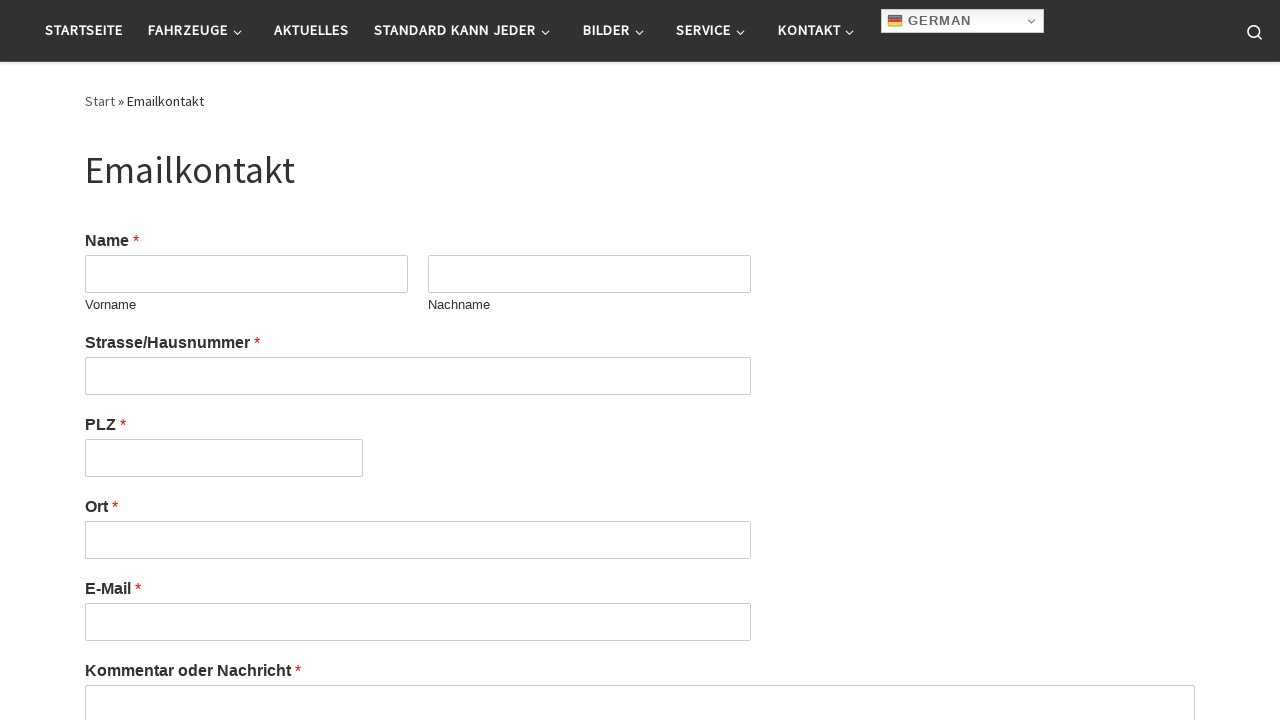

--- FILE ---
content_type: text/html; charset=UTF-8
request_url: http://007-cs.com/emailkontakt/
body_size: 69577
content:
<!DOCTYPE html>
<!--[if IE 7]>
<html class="ie ie7" lang="de">
<![endif]-->
<!--[if IE 8]>
<html class="ie ie8" lang="de">
<![endif]-->
<!--[if !(IE 7) | !(IE 8)  ]><!-->
<html lang="de" class="no-js">
<!--<![endif]-->
  <head>
  <meta charset="UTF-8" />
  <meta http-equiv="X-UA-Compatible" content="IE=EDGE" />
  <meta name="viewport" content="width=device-width, initial-scale=1.0" />
  <link rel="profile"  href="https://gmpg.org/xfn/11" />
  <link rel="pingback" href="http://007-cs.com/xmlrpc.php" />
<script>(function(html){html.className = html.className.replace(/\bno-js\b/,'js')})(document.documentElement);</script>
<title>Emailkontakt</title>
<meta name='robots' content='max-image-preview:large' />
	<style>img:is([sizes="auto" i], [sizes^="auto," i]) { contain-intrinsic-size: 3000px 1500px }</style>
	<link rel='dns-prefetch' href='//stats.wp.com' />
<link rel="alternate" type="application/rss+xml" title=" &raquo; Feed" href="http://007-cs.com/feed/" />
<link rel="alternate" type="application/rss+xml" title=" &raquo; Kommentar-Feed" href="http://007-cs.com/comments/feed/" />
<script>
window._wpemojiSettings = {"baseUrl":"https:\/\/s.w.org\/images\/core\/emoji\/15.0.3\/72x72\/","ext":".png","svgUrl":"https:\/\/s.w.org\/images\/core\/emoji\/15.0.3\/svg\/","svgExt":".svg","source":{"concatemoji":"http:\/\/007-cs.com\/wp-includes\/js\/wp-emoji-release.min.js?ver=6.7.4"}};
/*! This file is auto-generated */
!function(i,n){var o,s,e;function c(e){try{var t={supportTests:e,timestamp:(new Date).valueOf()};sessionStorage.setItem(o,JSON.stringify(t))}catch(e){}}function p(e,t,n){e.clearRect(0,0,e.canvas.width,e.canvas.height),e.fillText(t,0,0);var t=new Uint32Array(e.getImageData(0,0,e.canvas.width,e.canvas.height).data),r=(e.clearRect(0,0,e.canvas.width,e.canvas.height),e.fillText(n,0,0),new Uint32Array(e.getImageData(0,0,e.canvas.width,e.canvas.height).data));return t.every(function(e,t){return e===r[t]})}function u(e,t,n){switch(t){case"flag":return n(e,"\ud83c\udff3\ufe0f\u200d\u26a7\ufe0f","\ud83c\udff3\ufe0f\u200b\u26a7\ufe0f")?!1:!n(e,"\ud83c\uddfa\ud83c\uddf3","\ud83c\uddfa\u200b\ud83c\uddf3")&&!n(e,"\ud83c\udff4\udb40\udc67\udb40\udc62\udb40\udc65\udb40\udc6e\udb40\udc67\udb40\udc7f","\ud83c\udff4\u200b\udb40\udc67\u200b\udb40\udc62\u200b\udb40\udc65\u200b\udb40\udc6e\u200b\udb40\udc67\u200b\udb40\udc7f");case"emoji":return!n(e,"\ud83d\udc26\u200d\u2b1b","\ud83d\udc26\u200b\u2b1b")}return!1}function f(e,t,n){var r="undefined"!=typeof WorkerGlobalScope&&self instanceof WorkerGlobalScope?new OffscreenCanvas(300,150):i.createElement("canvas"),a=r.getContext("2d",{willReadFrequently:!0}),o=(a.textBaseline="top",a.font="600 32px Arial",{});return e.forEach(function(e){o[e]=t(a,e,n)}),o}function t(e){var t=i.createElement("script");t.src=e,t.defer=!0,i.head.appendChild(t)}"undefined"!=typeof Promise&&(o="wpEmojiSettingsSupports",s=["flag","emoji"],n.supports={everything:!0,everythingExceptFlag:!0},e=new Promise(function(e){i.addEventListener("DOMContentLoaded",e,{once:!0})}),new Promise(function(t){var n=function(){try{var e=JSON.parse(sessionStorage.getItem(o));if("object"==typeof e&&"number"==typeof e.timestamp&&(new Date).valueOf()<e.timestamp+604800&&"object"==typeof e.supportTests)return e.supportTests}catch(e){}return null}();if(!n){if("undefined"!=typeof Worker&&"undefined"!=typeof OffscreenCanvas&&"undefined"!=typeof URL&&URL.createObjectURL&&"undefined"!=typeof Blob)try{var e="postMessage("+f.toString()+"("+[JSON.stringify(s),u.toString(),p.toString()].join(",")+"));",r=new Blob([e],{type:"text/javascript"}),a=new Worker(URL.createObjectURL(r),{name:"wpTestEmojiSupports"});return void(a.onmessage=function(e){c(n=e.data),a.terminate(),t(n)})}catch(e){}c(n=f(s,u,p))}t(n)}).then(function(e){for(var t in e)n.supports[t]=e[t],n.supports.everything=n.supports.everything&&n.supports[t],"flag"!==t&&(n.supports.everythingExceptFlag=n.supports.everythingExceptFlag&&n.supports[t]);n.supports.everythingExceptFlag=n.supports.everythingExceptFlag&&!n.supports.flag,n.DOMReady=!1,n.readyCallback=function(){n.DOMReady=!0}}).then(function(){return e}).then(function(){var e;n.supports.everything||(n.readyCallback(),(e=n.source||{}).concatemoji?t(e.concatemoji):e.wpemoji&&e.twemoji&&(t(e.twemoji),t(e.wpemoji)))}))}((window,document),window._wpemojiSettings);
</script>
<style id='wp-emoji-styles-inline-css'>

	img.wp-smiley, img.emoji {
		display: inline !important;
		border: none !important;
		box-shadow: none !important;
		height: 1em !important;
		width: 1em !important;
		margin: 0 0.07em !important;
		vertical-align: -0.1em !important;
		background: none !important;
		padding: 0 !important;
	}
</style>
<link rel='stylesheet' id='wp-block-library-css' href='http://007-cs.com/wp-includes/css/dist/block-library/style.min.css?ver=6.7.4' media='all' />
<link rel='stylesheet' id='mediaelement-css' href='http://007-cs.com/wp-includes/js/mediaelement/mediaelementplayer-legacy.min.css?ver=4.2.17' media='all' />
<link rel='stylesheet' id='wp-mediaelement-css' href='http://007-cs.com/wp-includes/js/mediaelement/wp-mediaelement.min.css?ver=6.7.4' media='all' />
<style id='jetpack-sharing-buttons-style-inline-css'>
.jetpack-sharing-buttons__services-list{display:flex;flex-direction:row;flex-wrap:wrap;gap:0;list-style-type:none;margin:5px;padding:0}.jetpack-sharing-buttons__services-list.has-small-icon-size{font-size:12px}.jetpack-sharing-buttons__services-list.has-normal-icon-size{font-size:16px}.jetpack-sharing-buttons__services-list.has-large-icon-size{font-size:24px}.jetpack-sharing-buttons__services-list.has-huge-icon-size{font-size:36px}@media print{.jetpack-sharing-buttons__services-list{display:none!important}}.editor-styles-wrapper .wp-block-jetpack-sharing-buttons{gap:0;padding-inline-start:0}ul.jetpack-sharing-buttons__services-list.has-background{padding:1.25em 2.375em}
</style>
<style id='classic-theme-styles-inline-css'>
/*! This file is auto-generated */
.wp-block-button__link{color:#fff;background-color:#32373c;border-radius:9999px;box-shadow:none;text-decoration:none;padding:calc(.667em + 2px) calc(1.333em + 2px);font-size:1.125em}.wp-block-file__button{background:#32373c;color:#fff;text-decoration:none}
</style>
<style id='global-styles-inline-css'>
:root{--wp--preset--aspect-ratio--square: 1;--wp--preset--aspect-ratio--4-3: 4/3;--wp--preset--aspect-ratio--3-4: 3/4;--wp--preset--aspect-ratio--3-2: 3/2;--wp--preset--aspect-ratio--2-3: 2/3;--wp--preset--aspect-ratio--16-9: 16/9;--wp--preset--aspect-ratio--9-16: 9/16;--wp--preset--color--black: #000000;--wp--preset--color--cyan-bluish-gray: #abb8c3;--wp--preset--color--white: #ffffff;--wp--preset--color--pale-pink: #f78da7;--wp--preset--color--vivid-red: #cf2e2e;--wp--preset--color--luminous-vivid-orange: #ff6900;--wp--preset--color--luminous-vivid-amber: #fcb900;--wp--preset--color--light-green-cyan: #7bdcb5;--wp--preset--color--vivid-green-cyan: #00d084;--wp--preset--color--pale-cyan-blue: #8ed1fc;--wp--preset--color--vivid-cyan-blue: #0693e3;--wp--preset--color--vivid-purple: #9b51e0;--wp--preset--gradient--vivid-cyan-blue-to-vivid-purple: linear-gradient(135deg,rgba(6,147,227,1) 0%,rgb(155,81,224) 100%);--wp--preset--gradient--light-green-cyan-to-vivid-green-cyan: linear-gradient(135deg,rgb(122,220,180) 0%,rgb(0,208,130) 100%);--wp--preset--gradient--luminous-vivid-amber-to-luminous-vivid-orange: linear-gradient(135deg,rgba(252,185,0,1) 0%,rgba(255,105,0,1) 100%);--wp--preset--gradient--luminous-vivid-orange-to-vivid-red: linear-gradient(135deg,rgba(255,105,0,1) 0%,rgb(207,46,46) 100%);--wp--preset--gradient--very-light-gray-to-cyan-bluish-gray: linear-gradient(135deg,rgb(238,238,238) 0%,rgb(169,184,195) 100%);--wp--preset--gradient--cool-to-warm-spectrum: linear-gradient(135deg,rgb(74,234,220) 0%,rgb(151,120,209) 20%,rgb(207,42,186) 40%,rgb(238,44,130) 60%,rgb(251,105,98) 80%,rgb(254,248,76) 100%);--wp--preset--gradient--blush-light-purple: linear-gradient(135deg,rgb(255,206,236) 0%,rgb(152,150,240) 100%);--wp--preset--gradient--blush-bordeaux: linear-gradient(135deg,rgb(254,205,165) 0%,rgb(254,45,45) 50%,rgb(107,0,62) 100%);--wp--preset--gradient--luminous-dusk: linear-gradient(135deg,rgb(255,203,112) 0%,rgb(199,81,192) 50%,rgb(65,88,208) 100%);--wp--preset--gradient--pale-ocean: linear-gradient(135deg,rgb(255,245,203) 0%,rgb(182,227,212) 50%,rgb(51,167,181) 100%);--wp--preset--gradient--electric-grass: linear-gradient(135deg,rgb(202,248,128) 0%,rgb(113,206,126) 100%);--wp--preset--gradient--midnight: linear-gradient(135deg,rgb(2,3,129) 0%,rgb(40,116,252) 100%);--wp--preset--font-size--small: 13px;--wp--preset--font-size--medium: 20px;--wp--preset--font-size--large: 36px;--wp--preset--font-size--x-large: 42px;--wp--preset--spacing--20: 0.44rem;--wp--preset--spacing--30: 0.67rem;--wp--preset--spacing--40: 1rem;--wp--preset--spacing--50: 1.5rem;--wp--preset--spacing--60: 2.25rem;--wp--preset--spacing--70: 3.38rem;--wp--preset--spacing--80: 5.06rem;--wp--preset--shadow--natural: 6px 6px 9px rgba(0, 0, 0, 0.2);--wp--preset--shadow--deep: 12px 12px 50px rgba(0, 0, 0, 0.4);--wp--preset--shadow--sharp: 6px 6px 0px rgba(0, 0, 0, 0.2);--wp--preset--shadow--outlined: 6px 6px 0px -3px rgba(255, 255, 255, 1), 6px 6px rgba(0, 0, 0, 1);--wp--preset--shadow--crisp: 6px 6px 0px rgba(0, 0, 0, 1);}:where(.is-layout-flex){gap: 0.5em;}:where(.is-layout-grid){gap: 0.5em;}body .is-layout-flex{display: flex;}.is-layout-flex{flex-wrap: wrap;align-items: center;}.is-layout-flex > :is(*, div){margin: 0;}body .is-layout-grid{display: grid;}.is-layout-grid > :is(*, div){margin: 0;}:where(.wp-block-columns.is-layout-flex){gap: 2em;}:where(.wp-block-columns.is-layout-grid){gap: 2em;}:where(.wp-block-post-template.is-layout-flex){gap: 1.25em;}:where(.wp-block-post-template.is-layout-grid){gap: 1.25em;}.has-black-color{color: var(--wp--preset--color--black) !important;}.has-cyan-bluish-gray-color{color: var(--wp--preset--color--cyan-bluish-gray) !important;}.has-white-color{color: var(--wp--preset--color--white) !important;}.has-pale-pink-color{color: var(--wp--preset--color--pale-pink) !important;}.has-vivid-red-color{color: var(--wp--preset--color--vivid-red) !important;}.has-luminous-vivid-orange-color{color: var(--wp--preset--color--luminous-vivid-orange) !important;}.has-luminous-vivid-amber-color{color: var(--wp--preset--color--luminous-vivid-amber) !important;}.has-light-green-cyan-color{color: var(--wp--preset--color--light-green-cyan) !important;}.has-vivid-green-cyan-color{color: var(--wp--preset--color--vivid-green-cyan) !important;}.has-pale-cyan-blue-color{color: var(--wp--preset--color--pale-cyan-blue) !important;}.has-vivid-cyan-blue-color{color: var(--wp--preset--color--vivid-cyan-blue) !important;}.has-vivid-purple-color{color: var(--wp--preset--color--vivid-purple) !important;}.has-black-background-color{background-color: var(--wp--preset--color--black) !important;}.has-cyan-bluish-gray-background-color{background-color: var(--wp--preset--color--cyan-bluish-gray) !important;}.has-white-background-color{background-color: var(--wp--preset--color--white) !important;}.has-pale-pink-background-color{background-color: var(--wp--preset--color--pale-pink) !important;}.has-vivid-red-background-color{background-color: var(--wp--preset--color--vivid-red) !important;}.has-luminous-vivid-orange-background-color{background-color: var(--wp--preset--color--luminous-vivid-orange) !important;}.has-luminous-vivid-amber-background-color{background-color: var(--wp--preset--color--luminous-vivid-amber) !important;}.has-light-green-cyan-background-color{background-color: var(--wp--preset--color--light-green-cyan) !important;}.has-vivid-green-cyan-background-color{background-color: var(--wp--preset--color--vivid-green-cyan) !important;}.has-pale-cyan-blue-background-color{background-color: var(--wp--preset--color--pale-cyan-blue) !important;}.has-vivid-cyan-blue-background-color{background-color: var(--wp--preset--color--vivid-cyan-blue) !important;}.has-vivid-purple-background-color{background-color: var(--wp--preset--color--vivid-purple) !important;}.has-black-border-color{border-color: var(--wp--preset--color--black) !important;}.has-cyan-bluish-gray-border-color{border-color: var(--wp--preset--color--cyan-bluish-gray) !important;}.has-white-border-color{border-color: var(--wp--preset--color--white) !important;}.has-pale-pink-border-color{border-color: var(--wp--preset--color--pale-pink) !important;}.has-vivid-red-border-color{border-color: var(--wp--preset--color--vivid-red) !important;}.has-luminous-vivid-orange-border-color{border-color: var(--wp--preset--color--luminous-vivid-orange) !important;}.has-luminous-vivid-amber-border-color{border-color: var(--wp--preset--color--luminous-vivid-amber) !important;}.has-light-green-cyan-border-color{border-color: var(--wp--preset--color--light-green-cyan) !important;}.has-vivid-green-cyan-border-color{border-color: var(--wp--preset--color--vivid-green-cyan) !important;}.has-pale-cyan-blue-border-color{border-color: var(--wp--preset--color--pale-cyan-blue) !important;}.has-vivid-cyan-blue-border-color{border-color: var(--wp--preset--color--vivid-cyan-blue) !important;}.has-vivid-purple-border-color{border-color: var(--wp--preset--color--vivid-purple) !important;}.has-vivid-cyan-blue-to-vivid-purple-gradient-background{background: var(--wp--preset--gradient--vivid-cyan-blue-to-vivid-purple) !important;}.has-light-green-cyan-to-vivid-green-cyan-gradient-background{background: var(--wp--preset--gradient--light-green-cyan-to-vivid-green-cyan) !important;}.has-luminous-vivid-amber-to-luminous-vivid-orange-gradient-background{background: var(--wp--preset--gradient--luminous-vivid-amber-to-luminous-vivid-orange) !important;}.has-luminous-vivid-orange-to-vivid-red-gradient-background{background: var(--wp--preset--gradient--luminous-vivid-orange-to-vivid-red) !important;}.has-very-light-gray-to-cyan-bluish-gray-gradient-background{background: var(--wp--preset--gradient--very-light-gray-to-cyan-bluish-gray) !important;}.has-cool-to-warm-spectrum-gradient-background{background: var(--wp--preset--gradient--cool-to-warm-spectrum) !important;}.has-blush-light-purple-gradient-background{background: var(--wp--preset--gradient--blush-light-purple) !important;}.has-blush-bordeaux-gradient-background{background: var(--wp--preset--gradient--blush-bordeaux) !important;}.has-luminous-dusk-gradient-background{background: var(--wp--preset--gradient--luminous-dusk) !important;}.has-pale-ocean-gradient-background{background: var(--wp--preset--gradient--pale-ocean) !important;}.has-electric-grass-gradient-background{background: var(--wp--preset--gradient--electric-grass) !important;}.has-midnight-gradient-background{background: var(--wp--preset--gradient--midnight) !important;}.has-small-font-size{font-size: var(--wp--preset--font-size--small) !important;}.has-medium-font-size{font-size: var(--wp--preset--font-size--medium) !important;}.has-large-font-size{font-size: var(--wp--preset--font-size--large) !important;}.has-x-large-font-size{font-size: var(--wp--preset--font-size--x-large) !important;}
:where(.wp-block-post-template.is-layout-flex){gap: 1.25em;}:where(.wp-block-post-template.is-layout-grid){gap: 1.25em;}
:where(.wp-block-columns.is-layout-flex){gap: 2em;}:where(.wp-block-columns.is-layout-grid){gap: 2em;}
:root :where(.wp-block-pullquote){font-size: 1.5em;line-height: 1.6;}
</style>
<link rel='stylesheet' id='prettyphotocss-css' href='http://007-cs.com/wp-content/plugins/awesome-wp-image-gallery/css/prettyPhoto.css?ver=6.7.4' media='all' />
<link rel='stylesheet' id='image-gallery-css' href='http://007-cs.com/wp-content/plugins/awesome-wp-image-gallery/css/image-gallery.css?ver=6.7.4' media='all' />
<link rel='stylesheet' id='widgetopts-styles-css' href='http://007-cs.com/wp-content/plugins/widget-options/assets/css/widget-options.css?ver=4.1.3' media='all' />
<link rel='stylesheet' id='megamenu-css' href='http://007-cs.com/wp-content/uploads/maxmegamenu/style.css?ver=ae14b0' media='all' />
<link rel='stylesheet' id='dashicons-css' href='http://007-cs.com/wp-includes/css/dashicons.min.css?ver=6.7.4' media='all' />
<link rel='stylesheet' id='wpforms-classic-full-css' href='http://007-cs.com/wp-content/plugins/wpforms-lite/assets/css/frontend/classic/wpforms-full.min.css?ver=1.9.8.7' media='all' />
<link rel='stylesheet' id='customizr-main-css' href='http://007-cs.com/wp-content/themes/customizr/assets/front/css/style.min.css?ver=4.4.24' media='all' />
<style id='customizr-main-inline-css'>

#czr-push-footer { display: none; visibility: hidden; }
        .czr-sticky-footer #czr-push-footer.sticky-footer-enabled { display: block; }
        
</style>
<!--n2css--><!--n2js--><script src="http://007-cs.com/wp-includes/js/jquery/jquery.min.js?ver=3.7.1" id="jquery-core-js"></script>
<script src="http://007-cs.com/wp-includes/js/jquery/jquery-migrate.min.js?ver=3.4.1" id="jquery-migrate-js"></script>
<script src="http://007-cs.com/wp-content/plugins/awesome-wp-image-gallery/js/jquery.prettyPhoto.js?ver=6.7.4" id="prettyphotojs-js"></script>
<script src="http://007-cs.com/wp-content/plugins/awesome-wp-image-gallery/js/pretiphoto.js?ver=6.7.4" id="customjs-js"></script>
<script src="http://007-cs.com/wp-content/plugins/strato-assistant/js/cookies.js?ver=6.7.4" id="strato-assistant-wp-cookies-js"></script>
<script src="http://007-cs.com/wp-content/themes/customizr/assets/front/js/libs/modernizr.min.js?ver=4.4.24" id="modernizr-js"></script>
<script src="http://007-cs.com/wp-includes/js/underscore.min.js?ver=1.13.7" id="underscore-js"></script>
<script id="tc-scripts-js-extra">
var CZRParams = {"assetsPath":"http:\/\/007-cs.com\/wp-content\/themes\/customizr\/assets\/front\/","mainScriptUrl":"http:\/\/007-cs.com\/wp-content\/themes\/customizr\/assets\/front\/js\/tc-scripts.min.js?4.4.24","deferFontAwesome":"1","fontAwesomeUrl":"http:\/\/007-cs.com\/wp-content\/themes\/customizr\/assets\/shared\/fonts\/fa\/css\/fontawesome-all.min.css?4.4.24","_disabled":[],"centerSliderImg":"1","isLightBoxEnabled":"1","SmoothScroll":{"Enabled":true,"Options":{"touchpadSupport":false}},"isAnchorScrollEnabled":"","anchorSmoothScrollExclude":{"simple":["[class*=edd]",".carousel-control","[data-toggle=\"modal\"]","[data-toggle=\"dropdown\"]","[data-toggle=\"czr-dropdown\"]","[data-toggle=\"tooltip\"]","[data-toggle=\"popover\"]","[data-toggle=\"collapse\"]","[data-toggle=\"czr-collapse\"]","[data-toggle=\"tab\"]","[data-toggle=\"pill\"]","[data-toggle=\"czr-pill\"]","[class*=upme]","[class*=um-]"],"deep":{"classes":[],"ids":[]}},"timerOnScrollAllBrowsers":"1","centerAllImg":"1","HasComments":"","LoadModernizr":"1","stickyHeader":"","extLinksStyle":"","extLinksTargetExt":"","extLinksSkipSelectors":{"classes":["btn","button"],"ids":[]},"dropcapEnabled":"","dropcapWhere":{"post":"","page":""},"dropcapMinWords":"","dropcapSkipSelectors":{"tags":["IMG","IFRAME","H1","H2","H3","H4","H5","H6","BLOCKQUOTE","UL","OL"],"classes":["btn"],"id":[]},"imgSmartLoadEnabled":"","imgSmartLoadOpts":{"parentSelectors":["[class*=grid-container], .article-container",".__before_main_wrapper",".widget-front",".post-related-articles",".tc-singular-thumbnail-wrapper",".sek-module-inner"],"opts":{"excludeImg":[".tc-holder-img"]}},"imgSmartLoadsForSliders":"1","pluginCompats":[],"isWPMobile":"","menuStickyUserSettings":{"desktop":"stick_up","mobile":"stick_up"},"adminAjaxUrl":"http:\/\/007-cs.com\/wp-admin\/admin-ajax.php","ajaxUrl":"http:\/\/007-cs.com\/?czrajax=1","frontNonce":{"id":"CZRFrontNonce","handle":"786737a25d"},"isDevMode":"","isModernStyle":"1","i18n":{"Permanently dismiss":"Dauerhaft ausblenden"},"frontNotifications":{"welcome":{"enabled":false,"content":"","dismissAction":"dismiss_welcome_note_front"}},"preloadGfonts":"1","googleFonts":"Source+Sans+Pro","version":"4.4.24"};
</script>
<script src="http://007-cs.com/wp-content/themes/customizr/assets/front/js/tc-scripts.min.js?ver=4.4.24" id="tc-scripts-js" defer></script>
<link rel="https://api.w.org/" href="http://007-cs.com/wp-json/" /><link rel="alternate" title="JSON" type="application/json" href="http://007-cs.com/wp-json/wp/v2/pages/90" /><link rel="EditURI" type="application/rsd+xml" title="RSD" href="http://007-cs.com/xmlrpc.php?rsd" />
<meta name="generator" content="WordPress 6.7.4" />
<link rel="canonical" href="http://007-cs.com/emailkontakt/" />
<link rel='shortlink' href='http://007-cs.com/?p=90' />
<link rel="alternate" title="oEmbed (JSON)" type="application/json+oembed" href="http://007-cs.com/wp-json/oembed/1.0/embed?url=http%3A%2F%2F007-cs.com%2Femailkontakt%2F" />
<link rel="alternate" title="oEmbed (XML)" type="text/xml+oembed" href="http://007-cs.com/wp-json/oembed/1.0/embed?url=http%3A%2F%2F007-cs.com%2Femailkontakt%2F&#038;format=xml" />
	<style>img#wpstats{display:none}</style>
		              <link rel="preload" as="font" type="font/woff2" href="http://007-cs.com/wp-content/themes/customizr/assets/shared/fonts/customizr/customizr.woff2?128396981" crossorigin="anonymous"/>
            <style type="text/css">/** Mega Menu CSS: fs **/</style>
</head>

  <body class="page-template-default page page-id-90 wp-embed-responsive czr-link-hover-underline header-skin-dark footer-skin-dark czr-no-sidebar tc-center-images czr-full-layout customizr-4-4-24 czr-sticky-footer">
          <a class="screen-reader-text skip-link" href="#content">Zum Inhalt springen</a>
    
    
    <div id="tc-page-wrap" class="">

      <header class="tpnav-header__header tc-header sl-logo_left sticky-brand-shrink-on sticky-transparent czr-submenu-move" >
        <div class="primary-navbar__wrapper d-none d-lg-block has-horizontal-menu desktop-sticky" >
  <div class="container-fluid">
    <div class="row align-items-center flex-row primary-navbar__row">
      <div class="branding__container col col-auto" >
  <div class="branding align-items-center flex-column ">
    <div class="branding-row d-flex flex-row align-items-center align-self-start">
      <span class="navbar-brand col-auto " >
    <a class="navbar-brand-sitename " href="http://007-cs.com/">
    <span></span>
  </a>
</span>
      </div>
      </div>
</div>
      <div class="primary-nav__container justify-content-lg-around col col-lg-auto flex-lg-column" >
  <div class="primary-nav__wrapper flex-lg-row align-items-center justify-content-end">
              <nav class="primary-nav__nav col" id="primary-nav">
          <div class="nav__menu-wrapper primary-nav__menu-wrapper justify-content-start czr-open-on-hover" >
<ul id="main-menu" class="primary-nav__menu regular-nav nav__menu nav"><li id="menu-item-55" class="menu-item menu-item-type-post_type menu-item-object-page menu-item-home menu-item-55"><a href="http://007-cs.com/" class="nav__link"><span class="nav__title">Startseite</span></a></li>
<li id="menu-item-359" class="menu-item menu-item-type-post_type menu-item-object-page menu-item-has-children czr-dropdown menu-item-359"><a data-toggle="czr-dropdown" aria-haspopup="true" aria-expanded="false" href="http://007-cs.com/fahrzeuge/" class="nav__link"><span class="nav__title">Fahrzeuge</span><span class="caret__dropdown-toggler"><i class="icn-down-small"></i></span></a>
<ul class="dropdown-menu czr-dropdown-menu">
	<li id="menu-item-423" class="menu-item menu-item-type-post_type menu-item-object-page dropdown-item menu-item-423"><a href="http://007-cs.com/aston-martin-db9-coupe-2006/" class="nav__link"><span class="nav__title">Aston Martin DB9 Coupè 2006</span></a></li>
	<li id="menu-item-421" class="menu-item menu-item-type-post_type menu-item-object-page dropdown-item menu-item-421"><a href="http://007-cs.com/aston-martin-db11-coupe/" class="nav__link"><span class="nav__title">Aston Martin DB11 Roadster 660PS – 9,0 &#038; 11,5×21 Schmidt Drago</span></a></li>
	<li id="menu-item-420" class="menu-item menu-item-type-post_type menu-item-object-page dropdown-item menu-item-420"><a href="http://007-cs.com/aston-martin-vantage-coupe/" class="nav__link"><span class="nav__title">Aston Martin new Vantage Coupè 660PS – 9,0 &#038; 11,5×21 Schmidt Drago</span></a></li>
	<li id="menu-item-419" class="menu-item menu-item-type-post_type menu-item-object-page dropdown-item menu-item-419"><a href="http://007-cs.com/aston-martin-vantage-roadster/" class="nav__link"><span class="nav__title">Aston Martin new Vantage Roadster 660PS – 9,0 &#038; 11,5×21 Schmidt Drago</span></a></li>
	<li id="menu-item-417" class="menu-item menu-item-type-post_type menu-item-object-page dropdown-item menu-item-417"><a href="http://007-cs.com/aston-martin-vantage-vh2-roadster-lightgreen/" class="nav__link"><span class="nav__title">Aston Martin Vantage VH2 Roadster lightgreen</span></a></li>
	<li id="menu-item-418" class="menu-item menu-item-type-post_type menu-item-object-page dropdown-item menu-item-418"><a href="http://007-cs.com/aston-martin-vantage-vh2-roadster-blau/" class="nav__link"><span class="nav__title">Aston Martin Vantage VH2 Roadster blau</span></a></li>
	<li id="menu-item-416" class="menu-item menu-item-type-post_type menu-item-object-page dropdown-item menu-item-416"><a href="http://007-cs.com/audi-rs6/" class="nav__link"><span class="nav__title">Audi RS6 C7- 705PS – 11×22 Zoll MB KV11</span></a></li>
	<li id="menu-item-410" class="menu-item menu-item-type-post_type menu-item-object-page dropdown-item menu-item-410"><a href="http://007-cs.com/bmw-m2-competition/" class="nav__link"><span class="nav__title">BMW M2 Competition 540PS – 9,0 &#038; 10,5×20 Schmidt Drago</span></a></li>
	<li id="menu-item-415" class="menu-item menu-item-type-post_type menu-item-object-page dropdown-item menu-item-415"><a href="http://007-cs.com/bmw-m135ix/" class="nav__link"><span class="nav__title">BMW M135iX 350PS – 8,0×19 Serienräder</span></a></li>
	<li id="menu-item-414" class="menu-item menu-item-type-post_type menu-item-object-page dropdown-item menu-item-414"><a href="http://007-cs.com/bmw-x5-40d/" class="nav__link"><span class="nav__title">BMW X5 40D 400PS – 10,5 &#038; 11,5×22 Schmidt Gambit</span></a></li>
	<li id="menu-item-411" class="menu-item menu-item-type-post_type menu-item-object-page dropdown-item menu-item-411"><a href="http://007-cs.com/porsche-992-cabrio/" class="nav__link"><span class="nav__title">Porsche 992 Cabrio</span></a></li>
	<li id="menu-item-412" class="menu-item menu-item-type-post_type menu-item-object-page dropdown-item menu-item-412"><a href="http://007-cs.com/plymouth-prowler/" class="nav__link"><span class="nav__title">Plymouth Prowler schwarz</span></a></li>
	<li id="menu-item-413" class="menu-item menu-item-type-post_type menu-item-object-page dropdown-item menu-item-413"><a href="http://007-cs.com/jeep-grand-cherokee-trackhawk/" class="nav__link"><span class="nav__title">JEEP GRAND CHEROKEE TRACKHAWK</span></a></li>
</ul>
</li>
<li id="menu-item-213" class="menu-item menu-item-type-post_type menu-item-object-page menu-item-213"><a href="http://007-cs.com/aktuelles/" class="nav__link"><span class="nav__title">Aktuelles</span></a></li>
<li id="menu-item-422" class="menu-item menu-item-type-post_type menu-item-object-page menu-item-has-children czr-dropdown menu-item-422"><a data-toggle="czr-dropdown" aria-haspopup="true" aria-expanded="false" href="http://007-cs.com/standard-kann-jeder/" class="nav__link"><span class="nav__title">Standard kann jeder</span><span class="caret__dropdown-toggler"><i class="icn-down-small"></i></span></a>
<ul class="dropdown-menu czr-dropdown-menu">
	<li id="menu-item-74" class="menu-item menu-item-type-post_type menu-item-object-page menu-item-has-children czr-dropdown-submenu dropdown-item menu-item-74"><a data-toggle="czr-dropdown" aria-haspopup="true" aria-expanded="false" href="http://007-cs.com/vantage/" class="nav__link"><span class="nav__title">Vantage Coupé</span><span class="caret__dropdown-toggler"><i class="icn-down-small"></i></span></a>
<ul class="dropdown-menu czr-dropdown-menu">
		<li id="menu-item-102" class="menu-item menu-item-type-post_type menu-item-object-page dropdown-item menu-item-102"><a href="http://007-cs.com/leistungssteigerung/" class="nav__link"><span class="nav__title">Leistungssteigerung</span></a></li>
		<li id="menu-item-104" class="menu-item menu-item-type-post_type menu-item-object-page dropdown-item menu-item-104"><a href="http://007-cs.com/leichtnetallfelgen/" class="nav__link"><span class="nav__title">Leichtmetallfelgen</span></a></li>
		<li id="menu-item-106" class="menu-item menu-item-type-post_type menu-item-object-page dropdown-item menu-item-106"><a href="http://007-cs.com/gewindefedern/" class="nav__link"><span class="nav__title">Gewindefedern</span></a></li>
</ul>
</li>
	<li id="menu-item-234" class="menu-item menu-item-type-post_type menu-item-object-page menu-item-has-children czr-dropdown-submenu dropdown-item menu-item-234"><a data-toggle="czr-dropdown" aria-haspopup="true" aria-expanded="false" href="http://007-cs.com/vantage-roadster-2/" class="nav__link"><span class="nav__title">Vantage Roadster</span><span class="caret__dropdown-toggler"><i class="icn-down-small"></i></span></a>
<ul class="dropdown-menu czr-dropdown-menu">
		<li id="menu-item-246" class="menu-item menu-item-type-post_type menu-item-object-page dropdown-item menu-item-246"><a href="http://007-cs.com/leistungssteigerung-3/" class="nav__link"><span class="nav__title">Leistungssteigerung</span></a></li>
		<li id="menu-item-244" class="menu-item menu-item-type-post_type menu-item-object-page dropdown-item menu-item-244"><a href="http://007-cs.com/leichtmetallfelgen-2/" class="nav__link"><span class="nav__title">Leichtmetallfelgen</span></a></li>
		<li id="menu-item-245" class="menu-item menu-item-type-post_type menu-item-object-page dropdown-item menu-item-245"><a href="http://007-cs.com/gewindefedern-2/" class="nav__link"><span class="nav__title">Gewindefedern</span></a></li>
</ul>
</li>
	<li id="menu-item-75" class="menu-item menu-item-type-post_type menu-item-object-page menu-item-has-children czr-dropdown-submenu dropdown-item menu-item-75"><a data-toggle="czr-dropdown" aria-haspopup="true" aria-expanded="false" href="http://007-cs.com/db11/" class="nav__link"><span class="nav__title">DB11</span><span class="caret__dropdown-toggler"><i class="icn-down-small"></i></span></a>
<ul class="dropdown-menu czr-dropdown-menu">
		<li id="menu-item-103" class="menu-item menu-item-type-post_type menu-item-object-page dropdown-item menu-item-103"><a href="http://007-cs.com/leistungssteigerung-2/" class="nav__link"><span class="nav__title">Leistungssteigerung</span></a></li>
		<li id="menu-item-105" class="menu-item menu-item-type-post_type menu-item-object-page dropdown-item menu-item-105"><a href="http://007-cs.com/leichtmetallfelgen/" class="nav__link"><span class="nav__title">Leichtmetallfelgen</span></a></li>
		<li id="menu-item-107" class="menu-item menu-item-type-post_type menu-item-object-page dropdown-item menu-item-107"><a href="http://007-cs.com/fahrwerksfedern/" class="nav__link"><span class="nav__title">Fahrwerksfedern</span></a></li>
</ul>
</li>
</ul>
</li>
<li id="menu-item-210" class="menu-item menu-item-type-post_type menu-item-object-page menu-item-has-children czr-dropdown menu-item-210"><a data-toggle="czr-dropdown" aria-haspopup="true" aria-expanded="false" href="http://007-cs.com/bilder/" class="nav__link"><span class="nav__title">Bilder</span><span class="caret__dropdown-toggler"><i class="icn-down-small"></i></span></a>
<ul class="dropdown-menu czr-dropdown-menu">
	<li id="menu-item-56" class="menu-item menu-item-type-post_type menu-item-object-page dropdown-item menu-item-56"><a href="http://007-cs.com/rennsaison-2019/" class="nav__link"><span class="nav__title">Rennsaison 2019</span></a></li>
	<li id="menu-item-197" class="menu-item menu-item-type-post_type menu-item-object-page dropdown-item menu-item-197"><a href="http://007-cs.com/dolomiten-2021/" class="nav__link"><span class="nav__title">Dolomiten 2021</span></a></li>
	<li id="menu-item-221" class="menu-item menu-item-type-post_type menu-item-object-page dropdown-item menu-item-221"><a href="http://007-cs.com/db-11/" class="nav__link"><span class="nav__title">DB 11</span></a></li>
	<li id="menu-item-222" class="menu-item menu-item-type-post_type menu-item-object-page dropdown-item menu-item-222"><a href="http://007-cs.com/vantage-coupe/" class="nav__link"><span class="nav__title">Vantage Coupé</span></a></li>
	<li id="menu-item-233" class="menu-item menu-item-type-post_type menu-item-object-page dropdown-item menu-item-233"><a href="http://007-cs.com/vantage-roadster/" class="nav__link"><span class="nav__title">Vantage Roadster</span></a></li>
</ul>
</li>
<li id="menu-item-76" class="menu-item menu-item-type-post_type menu-item-object-page menu-item-has-children czr-dropdown menu-item-76"><a data-toggle="czr-dropdown" aria-haspopup="true" aria-expanded="false" href="http://007-cs.com/service/" class="nav__link"><span class="nav__title">Service</span><span class="caret__dropdown-toggler"><i class="icn-down-small"></i></span></a>
<ul class="dropdown-menu czr-dropdown-menu">
	<li id="menu-item-108" class="menu-item menu-item-type-post_type menu-item-object-page dropdown-item menu-item-108"><a href="http://007-cs.com/download/" class="nav__link"><span class="nav__title">Download</span></a></li>
	<li id="menu-item-109" class="menu-item menu-item-type-post_type menu-item-object-page dropdown-item menu-item-109"><a href="http://007-cs.com/faq/" class="nav__link"><span class="nav__title">FAQ</span></a></li>
</ul>
</li>
<li id="menu-item-77" class="menu-item menu-item-type-post_type menu-item-object-page current-menu-ancestor current-menu-parent current_page_parent current_page_ancestor menu-item-has-children czr-dropdown current-active menu-item-77"><a data-toggle="czr-dropdown" aria-haspopup="true" aria-expanded="false" href="http://007-cs.com/kontakt/" class="nav__link"><span class="nav__title">Kontakt</span><span class="caret__dropdown-toggler"><i class="icn-down-small"></i></span></a>
<ul class="dropdown-menu czr-dropdown-menu">
	<li id="menu-item-110" class="menu-item menu-item-type-post_type menu-item-object-page dropdown-item menu-item-110"><a href="http://007-cs.com/impressum/" class="nav__link"><span class="nav__title">Impressum</span></a></li>
	<li id="menu-item-112" class="menu-item menu-item-type-post_type menu-item-object-page current-menu-item page_item page-item-90 current_page_item dropdown-item current-active menu-item-112"><a href="http://007-cs.com/emailkontakt/" aria-current="page" class="nav__link"><span class="nav__title">Emailkontakt</span></a></li>
</ul>
</li>
<li style="position:relative;" class="menu-item menu-item-gtranslate"><div style="position:absolute;white-space:nowrap;" id="gtranslate_menu_wrapper_63374"></div></li></ul></div>        </nav>
    <div class="primary-nav__utils nav__utils col-auto" >
    <ul class="nav utils flex-row flex-nowrap regular-nav">
      <li class="nav__search " >
  <a href="#" class="search-toggle_btn icn-search czr-overlay-toggle_btn"  aria-expanded="false"><span class="sr-only">Search</span></a>
        <div class="czr-search-expand">
      <div class="czr-search-expand-inner"><div class="search-form__container " >
  <form action="http://007-cs.com/" method="get" class="czr-form search-form">
    <div class="form-group czr-focus">
            <label for="s-696adad8351b9" id="lsearch-696adad8351b9">
        <span class="screen-reader-text">Suche</span>
        <input id="s-696adad8351b9" class="form-control czr-search-field" name="s" type="search" value="" aria-describedby="lsearch-696adad8351b9" placeholder="Suchen …">
      </label>
      <button type="submit" class="button"><i class="icn-search"></i><span class="screen-reader-text">Suchen …</span></button>
    </div>
  </form>
</div></div>
    </div>
    </li>
    </ul>
</div>  </div>
</div>
    </div>
  </div>
</div>    <div class="mobile-navbar__wrapper d-lg-none mobile-sticky" >
    <div class="branding__container justify-content-between align-items-center container-fluid" >
  <div class="branding flex-column">
    <div class="branding-row d-flex align-self-start flex-row align-items-center">
      <span class="navbar-brand col-auto " >
    <a class="navbar-brand-sitename " href="http://007-cs.com/">
    <span></span>
  </a>
</span>
    </div>
      </div>
  <div class="mobile-utils__wrapper nav__utils regular-nav">
    <ul class="nav utils row flex-row flex-nowrap">
      <li class="nav__search " >
  <a href="#" class="search-toggle_btn icn-search czr-dropdown" data-aria-haspopup="true" aria-expanded="false"><span class="sr-only">Search</span></a>
        <div class="czr-search-expand">
      <div class="czr-search-expand-inner"><div class="search-form__container " >
  <form action="http://007-cs.com/" method="get" class="czr-form search-form">
    <div class="form-group czr-focus">
            <label for="s-696adad835e2b" id="lsearch-696adad835e2b">
        <span class="screen-reader-text">Suche</span>
        <input id="s-696adad835e2b" class="form-control czr-search-field" name="s" type="search" value="" aria-describedby="lsearch-696adad835e2b" placeholder="Suchen …">
      </label>
      <button type="submit" class="button"><i class="icn-search"></i><span class="screen-reader-text">Suchen …</span></button>
    </div>
  </form>
</div></div>
    </div>
        <ul class="dropdown-menu czr-dropdown-menu">
      <li class="header-search__container container-fluid">
  <div class="search-form__container " >
  <form action="http://007-cs.com/" method="get" class="czr-form search-form">
    <div class="form-group czr-focus">
            <label for="s-696adad836304" id="lsearch-696adad836304">
        <span class="screen-reader-text">Suche</span>
        <input id="s-696adad836304" class="form-control czr-search-field" name="s" type="search" value="" aria-describedby="lsearch-696adad836304" placeholder="Suchen …">
      </label>
      <button type="submit" class="button"><i class="icn-search"></i><span class="screen-reader-text">Suchen …</span></button>
    </div>
  </form>
</div></li>    </ul>
  </li>
<li class="hamburger-toggler__container " >
  <button class="ham-toggler-menu czr-collapsed" data-toggle="czr-collapse" data-target="#mobile-nav"><span class="ham__toggler-span-wrapper"><span class="line line-1"></span><span class="line line-2"></span><span class="line line-3"></span></span><span class="screen-reader-text">Menü</span></button>
</li>
    </ul>
  </div>
</div>
<div class="mobile-nav__container " >
   <nav class="mobile-nav__nav flex-column czr-collapse" id="mobile-nav">
      <div class="mobile-nav__inner container-fluid">
      <div class="nav__menu-wrapper mobile-nav__menu-wrapper czr-open-on-click" >
<ul id="mobile-nav-menu" class="mobile-nav__menu vertical-nav nav__menu flex-column nav"><li class="menu-item menu-item-type-post_type menu-item-object-page menu-item-home menu-item-55"><a href="http://007-cs.com/" class="nav__link"><span class="nav__title">Startseite</span></a></li>
<li class="menu-item menu-item-type-post_type menu-item-object-page menu-item-has-children czr-dropdown menu-item-359"><span class="display-flex nav__link-wrapper align-items-start"><a href="http://007-cs.com/fahrzeuge/" class="nav__link"><span class="nav__title">Fahrzeuge</span></a><button data-toggle="czr-dropdown" aria-haspopup="true" aria-expanded="false" class="caret__dropdown-toggler czr-btn-link"><i class="icn-down-small"></i></button></span>
<ul class="dropdown-menu czr-dropdown-menu">
	<li class="menu-item menu-item-type-post_type menu-item-object-page dropdown-item menu-item-423"><a href="http://007-cs.com/aston-martin-db9-coupe-2006/" class="nav__link"><span class="nav__title">Aston Martin DB9 Coupè 2006</span></a></li>
	<li class="menu-item menu-item-type-post_type menu-item-object-page dropdown-item menu-item-421"><a href="http://007-cs.com/aston-martin-db11-coupe/" class="nav__link"><span class="nav__title">Aston Martin DB11 Roadster 660PS – 9,0 &#038; 11,5×21 Schmidt Drago</span></a></li>
	<li class="menu-item menu-item-type-post_type menu-item-object-page dropdown-item menu-item-420"><a href="http://007-cs.com/aston-martin-vantage-coupe/" class="nav__link"><span class="nav__title">Aston Martin new Vantage Coupè 660PS – 9,0 &#038; 11,5×21 Schmidt Drago</span></a></li>
	<li class="menu-item menu-item-type-post_type menu-item-object-page dropdown-item menu-item-419"><a href="http://007-cs.com/aston-martin-vantage-roadster/" class="nav__link"><span class="nav__title">Aston Martin new Vantage Roadster 660PS – 9,0 &#038; 11,5×21 Schmidt Drago</span></a></li>
	<li class="menu-item menu-item-type-post_type menu-item-object-page dropdown-item menu-item-417"><a href="http://007-cs.com/aston-martin-vantage-vh2-roadster-lightgreen/" class="nav__link"><span class="nav__title">Aston Martin Vantage VH2 Roadster lightgreen</span></a></li>
	<li class="menu-item menu-item-type-post_type menu-item-object-page dropdown-item menu-item-418"><a href="http://007-cs.com/aston-martin-vantage-vh2-roadster-blau/" class="nav__link"><span class="nav__title">Aston Martin Vantage VH2 Roadster blau</span></a></li>
	<li class="menu-item menu-item-type-post_type menu-item-object-page dropdown-item menu-item-416"><a href="http://007-cs.com/audi-rs6/" class="nav__link"><span class="nav__title">Audi RS6 C7- 705PS – 11×22 Zoll MB KV11</span></a></li>
	<li class="menu-item menu-item-type-post_type menu-item-object-page dropdown-item menu-item-410"><a href="http://007-cs.com/bmw-m2-competition/" class="nav__link"><span class="nav__title">BMW M2 Competition 540PS – 9,0 &#038; 10,5×20 Schmidt Drago</span></a></li>
	<li class="menu-item menu-item-type-post_type menu-item-object-page dropdown-item menu-item-415"><a href="http://007-cs.com/bmw-m135ix/" class="nav__link"><span class="nav__title">BMW M135iX 350PS – 8,0×19 Serienräder</span></a></li>
	<li class="menu-item menu-item-type-post_type menu-item-object-page dropdown-item menu-item-414"><a href="http://007-cs.com/bmw-x5-40d/" class="nav__link"><span class="nav__title">BMW X5 40D 400PS – 10,5 &#038; 11,5×22 Schmidt Gambit</span></a></li>
	<li class="menu-item menu-item-type-post_type menu-item-object-page dropdown-item menu-item-411"><a href="http://007-cs.com/porsche-992-cabrio/" class="nav__link"><span class="nav__title">Porsche 992 Cabrio</span></a></li>
	<li class="menu-item menu-item-type-post_type menu-item-object-page dropdown-item menu-item-412"><a href="http://007-cs.com/plymouth-prowler/" class="nav__link"><span class="nav__title">Plymouth Prowler schwarz</span></a></li>
	<li class="menu-item menu-item-type-post_type menu-item-object-page dropdown-item menu-item-413"><a href="http://007-cs.com/jeep-grand-cherokee-trackhawk/" class="nav__link"><span class="nav__title">JEEP GRAND CHEROKEE TRACKHAWK</span></a></li>
</ul>
</li>
<li class="menu-item menu-item-type-post_type menu-item-object-page menu-item-213"><a href="http://007-cs.com/aktuelles/" class="nav__link"><span class="nav__title">Aktuelles</span></a></li>
<li class="menu-item menu-item-type-post_type menu-item-object-page menu-item-has-children czr-dropdown menu-item-422"><span class="display-flex nav__link-wrapper align-items-start"><a href="http://007-cs.com/standard-kann-jeder/" class="nav__link"><span class="nav__title">Standard kann jeder</span></a><button data-toggle="czr-dropdown" aria-haspopup="true" aria-expanded="false" class="caret__dropdown-toggler czr-btn-link"><i class="icn-down-small"></i></button></span>
<ul class="dropdown-menu czr-dropdown-menu">
	<li class="menu-item menu-item-type-post_type menu-item-object-page menu-item-has-children czr-dropdown-submenu dropdown-item menu-item-74"><span class="display-flex nav__link-wrapper align-items-start"><a href="http://007-cs.com/vantage/" class="nav__link"><span class="nav__title">Vantage Coupé</span></a><button data-toggle="czr-dropdown" aria-haspopup="true" aria-expanded="false" class="caret__dropdown-toggler czr-btn-link"><i class="icn-down-small"></i></button></span>
<ul class="dropdown-menu czr-dropdown-menu">
		<li class="menu-item menu-item-type-post_type menu-item-object-page dropdown-item menu-item-102"><a href="http://007-cs.com/leistungssteigerung/" class="nav__link"><span class="nav__title">Leistungssteigerung</span></a></li>
		<li class="menu-item menu-item-type-post_type menu-item-object-page dropdown-item menu-item-104"><a href="http://007-cs.com/leichtnetallfelgen/" class="nav__link"><span class="nav__title">Leichtmetallfelgen</span></a></li>
		<li class="menu-item menu-item-type-post_type menu-item-object-page dropdown-item menu-item-106"><a href="http://007-cs.com/gewindefedern/" class="nav__link"><span class="nav__title">Gewindefedern</span></a></li>
</ul>
</li>
	<li class="menu-item menu-item-type-post_type menu-item-object-page menu-item-has-children czr-dropdown-submenu dropdown-item menu-item-234"><span class="display-flex nav__link-wrapper align-items-start"><a href="http://007-cs.com/vantage-roadster-2/" class="nav__link"><span class="nav__title">Vantage Roadster</span></a><button data-toggle="czr-dropdown" aria-haspopup="true" aria-expanded="false" class="caret__dropdown-toggler czr-btn-link"><i class="icn-down-small"></i></button></span>
<ul class="dropdown-menu czr-dropdown-menu">
		<li class="menu-item menu-item-type-post_type menu-item-object-page dropdown-item menu-item-246"><a href="http://007-cs.com/leistungssteigerung-3/" class="nav__link"><span class="nav__title">Leistungssteigerung</span></a></li>
		<li class="menu-item menu-item-type-post_type menu-item-object-page dropdown-item menu-item-244"><a href="http://007-cs.com/leichtmetallfelgen-2/" class="nav__link"><span class="nav__title">Leichtmetallfelgen</span></a></li>
		<li class="menu-item menu-item-type-post_type menu-item-object-page dropdown-item menu-item-245"><a href="http://007-cs.com/gewindefedern-2/" class="nav__link"><span class="nav__title">Gewindefedern</span></a></li>
</ul>
</li>
	<li class="menu-item menu-item-type-post_type menu-item-object-page menu-item-has-children czr-dropdown-submenu dropdown-item menu-item-75"><span class="display-flex nav__link-wrapper align-items-start"><a href="http://007-cs.com/db11/" class="nav__link"><span class="nav__title">DB11</span></a><button data-toggle="czr-dropdown" aria-haspopup="true" aria-expanded="false" class="caret__dropdown-toggler czr-btn-link"><i class="icn-down-small"></i></button></span>
<ul class="dropdown-menu czr-dropdown-menu">
		<li class="menu-item menu-item-type-post_type menu-item-object-page dropdown-item menu-item-103"><a href="http://007-cs.com/leistungssteigerung-2/" class="nav__link"><span class="nav__title">Leistungssteigerung</span></a></li>
		<li class="menu-item menu-item-type-post_type menu-item-object-page dropdown-item menu-item-105"><a href="http://007-cs.com/leichtmetallfelgen/" class="nav__link"><span class="nav__title">Leichtmetallfelgen</span></a></li>
		<li class="menu-item menu-item-type-post_type menu-item-object-page dropdown-item menu-item-107"><a href="http://007-cs.com/fahrwerksfedern/" class="nav__link"><span class="nav__title">Fahrwerksfedern</span></a></li>
</ul>
</li>
</ul>
</li>
<li class="menu-item menu-item-type-post_type menu-item-object-page menu-item-has-children czr-dropdown menu-item-210"><span class="display-flex nav__link-wrapper align-items-start"><a href="http://007-cs.com/bilder/" class="nav__link"><span class="nav__title">Bilder</span></a><button data-toggle="czr-dropdown" aria-haspopup="true" aria-expanded="false" class="caret__dropdown-toggler czr-btn-link"><i class="icn-down-small"></i></button></span>
<ul class="dropdown-menu czr-dropdown-menu">
	<li class="menu-item menu-item-type-post_type menu-item-object-page dropdown-item menu-item-56"><a href="http://007-cs.com/rennsaison-2019/" class="nav__link"><span class="nav__title">Rennsaison 2019</span></a></li>
	<li class="menu-item menu-item-type-post_type menu-item-object-page dropdown-item menu-item-197"><a href="http://007-cs.com/dolomiten-2021/" class="nav__link"><span class="nav__title">Dolomiten 2021</span></a></li>
	<li class="menu-item menu-item-type-post_type menu-item-object-page dropdown-item menu-item-221"><a href="http://007-cs.com/db-11/" class="nav__link"><span class="nav__title">DB 11</span></a></li>
	<li class="menu-item menu-item-type-post_type menu-item-object-page dropdown-item menu-item-222"><a href="http://007-cs.com/vantage-coupe/" class="nav__link"><span class="nav__title">Vantage Coupé</span></a></li>
	<li class="menu-item menu-item-type-post_type menu-item-object-page dropdown-item menu-item-233"><a href="http://007-cs.com/vantage-roadster/" class="nav__link"><span class="nav__title">Vantage Roadster</span></a></li>
</ul>
</li>
<li class="menu-item menu-item-type-post_type menu-item-object-page menu-item-has-children czr-dropdown menu-item-76"><span class="display-flex nav__link-wrapper align-items-start"><a href="http://007-cs.com/service/" class="nav__link"><span class="nav__title">Service</span></a><button data-toggle="czr-dropdown" aria-haspopup="true" aria-expanded="false" class="caret__dropdown-toggler czr-btn-link"><i class="icn-down-small"></i></button></span>
<ul class="dropdown-menu czr-dropdown-menu">
	<li class="menu-item menu-item-type-post_type menu-item-object-page dropdown-item menu-item-108"><a href="http://007-cs.com/download/" class="nav__link"><span class="nav__title">Download</span></a></li>
	<li class="menu-item menu-item-type-post_type menu-item-object-page dropdown-item menu-item-109"><a href="http://007-cs.com/faq/" class="nav__link"><span class="nav__title">FAQ</span></a></li>
</ul>
</li>
<li class="menu-item menu-item-type-post_type menu-item-object-page current-menu-ancestor current-menu-parent current_page_parent current_page_ancestor menu-item-has-children czr-dropdown current-active menu-item-77"><span class="display-flex nav__link-wrapper align-items-start"><a href="http://007-cs.com/kontakt/" class="nav__link"><span class="nav__title">Kontakt</span></a><button data-toggle="czr-dropdown" aria-haspopup="true" aria-expanded="false" class="caret__dropdown-toggler czr-btn-link"><i class="icn-down-small"></i></button></span>
<ul class="dropdown-menu czr-dropdown-menu">
	<li class="menu-item menu-item-type-post_type menu-item-object-page dropdown-item menu-item-110"><a href="http://007-cs.com/impressum/" class="nav__link"><span class="nav__title">Impressum</span></a></li>
	<li class="menu-item menu-item-type-post_type menu-item-object-page current-menu-item page_item page-item-90 current_page_item dropdown-item current-active menu-item-112"><a href="http://007-cs.com/emailkontakt/" aria-current="page" class="nav__link"><span class="nav__title">Emailkontakt</span></a></li>
</ul>
</li>
<li style="position:relative;" class="menu-item menu-item-gtranslate"><div style="position:absolute;white-space:nowrap;" id="gtranslate_menu_wrapper_65501"></div></li></ul></div>      </div>
  </nav>
</div></div></header>


  
    <div id="main-wrapper" class="section">

                      

          <div class="czr-hot-crumble container page-breadcrumbs" role="navigation" >
  <div class="row">
        <nav class="breadcrumbs col-12"><span class="trail-begin"><a href="http://007-cs.com" title="" rel="home" class="trail-begin">Start</a></span> <span class="sep">&raquo;</span> <span class="trail-end">Emailkontakt</span></nav>  </div>
</div>
          <div class="container" role="main">

            
            <div class="flex-row row column-content-wrapper">

                
                <div id="content" class="col-12 article-container">

                  <article id="page-90" class="post-90 page type-page status-publish czr-hentry" >
    <header class="entry-header " >
  <div class="entry-header-inner">
        <h1 class="entry-title">Emailkontakt</h1>
      </div>
</header>  <div class="post-entry tc-content-inner">
    <section class="post-content entry-content " >
      <div class="czr-wp-the-content">
        <div class="wpforms-container wpforms-container-full wpforms-block wpforms-block-21dc0a9c-6b35-403c-90b5-66dd71a9f776" id="wpforms-163"><form id="wpforms-form-163" class="wpforms-validate wpforms-form" data-formid="163" method="post" enctype="multipart/form-data" action="/emailkontakt/" data-token="bff025ccfa520ea0eef262f7850538ba" data-token-time="1768610520"><noscript class="wpforms-error-noscript">Bitte aktiviere JavaScript in deinem Browser, um dieses Formular fertigzustellen.</noscript><div class="wpforms-field-container"><div id="wpforms-163-field_0-container" class="wpforms-field wpforms-field-name" data-field-id="0"><label class="wpforms-field-label">Name <span class="wpforms-required-label">*</span></label><div class="wpforms-field-row wpforms-field-medium"><div class="wpforms-field-row-block wpforms-first wpforms-one-half"><input type="text" id="wpforms-163-field_0" class="wpforms-field-name-first wpforms-field-required" name="wpforms[fields][0][first]" required><label for="wpforms-163-field_0" class="wpforms-field-sublabel after">Vorname</label></div><div class="wpforms-field-row-block wpforms-one-half"><input type="text" id="wpforms-163-field_0-last" class="wpforms-field-name-last wpforms-field-required" name="wpforms[fields][0][last]" required><label for="wpforms-163-field_0-last" class="wpforms-field-sublabel after">Nachname</label></div></div></div><div id="wpforms-163-field_4-container" class="wpforms-field wpforms-field-text" data-field-id="4"><label class="wpforms-field-label" for="wpforms-163-field_4">Strasse/Hausnummer <span class="wpforms-required-label">*</span></label><input type="text" id="wpforms-163-field_4" class="wpforms-field-medium wpforms-field-required" name="wpforms[fields][4]" required></div><div id="wpforms-163-field_6-container" class="wpforms-field wpforms-field-number" data-field-id="6"><label class="wpforms-field-label" for="wpforms-163-field_6">PLZ <span class="wpforms-required-label">*</span></label><input type="number" id="wpforms-163-field_6" class="wpforms-field-small wpforms-field-required" name="wpforms[fields][6]" step="any" required></div><div id="wpforms-163-field_5-container" class="wpforms-field wpforms-field-text" data-field-id="5"><label class="wpforms-field-label" for="wpforms-163-field_5">Ort <span class="wpforms-required-label">*</span></label><input type="text" id="wpforms-163-field_5" class="wpforms-field-medium wpforms-field-required" name="wpforms[fields][5]" required></div><div id="wpforms-163-field_1-container" class="wpforms-field wpforms-field-email" data-field-id="1"><label class="wpforms-field-label" for="wpforms-163-field_1">E-Mail <span class="wpforms-required-label">*</span></label><input type="email" id="wpforms-163-field_1" class="wpforms-field-medium wpforms-field-required" name="wpforms[fields][1]" spellcheck="false" required></div><div id="wpforms-163-field_2-container" class="wpforms-field wpforms-field-textarea" data-field-id="2"><label class="wpforms-field-label" for="wpforms-163-field_2">Kommentar oder Nachricht <span class="wpforms-required-label">*</span></label><textarea id="wpforms-163-field_2" class="wpforms-field-medium wpforms-field-required" name="wpforms[fields][2]" required></textarea></div></div><!-- .wpforms-field-container --><div class="wpforms-submit-container" ><input type="hidden" name="wpforms[id]" value="163"><input type="hidden" name="page_title" value="Emailkontakt"><input type="hidden" name="page_url" value="http://007-cs.com/emailkontakt/"><input type="hidden" name="url_referer" value=""><input type="hidden" name="page_id" value="90"><input type="hidden" name="wpforms[post_id]" value="90"><button type="submit" name="wpforms[submit]" id="wpforms-submit-163" class="wpforms-submit" data-alt-text="Senden..." data-submit-text="Absenden" aria-live="assertive" value="wpforms-submit">Absenden</button></div></form></div>  <!-- .wpforms-container -->


<h2 class="wp-block-heading"><strong>Oder per</strong></h2>



<div class="wp-block-jetpack-send-a-message">
<div class="wp-block-jetpack-whatsapp-button is-color-dark"><a class="whatsapp-block__button" href="https://api.whatsapp.com/send?phone=4915563127260" style="background-color:#25D366;color:#fff" target="_self" rel="noopener noreferrer"> WhatsApp</a></div>
</div>



<p></p>
      </div>
      <footer class="post-footer clearfix">
                      </footer>
    </section><!-- .entry-content -->
  </div><!-- .post-entry -->
  </article>                </div>

                
            </div><!-- .column-content-wrapper -->

            

          </div><!-- .container -->

          <div id="czr-push-footer" ></div>
    </div><!-- #main-wrapper -->

    
    
<footer id="footer" class="footer__wrapper" >
  <div id="colophon" class="colophon " >
  <div class="container-fluid">
    <div class="colophon__row row flex-row justify-content-between">
      <div class="col-12 col-sm-auto">
        <div id="footer__credits" class="footer__credits" >
  <p class="czr-copyright">
    <span class="czr-copyright-text">&copy;&nbsp;2026&nbsp;</span><a class="czr-copyright-link" href="http://007-cs.com" title=""></a><span class="czr-rights-text">&nbsp;&ndash;&nbsp;Alle Rechte vorbehalten</span>
  </p>
  <p class="czr-credits">
    <span class="czr-designer">
      <span class="czr-wp-powered"><span class="czr-wp-powered-text">Präsentiert von&nbsp;</span><a class="czr-wp-powered-link" title="Präsentiert von WordPress" href="https://de.wordpress.org/" target="_blank" rel="noopener noreferrer">WP</a></span><span class="czr-designer-text">&nbsp;&ndash;&nbsp;Entworfen mit dem <a class="czr-designer-link" href="https://presscustomizr.com/customizr" title="Customizr-Theme">Customizr-Theme</a></span>
    </span>
  </p>
</div>
      </div>
            <div class="col-12 col-sm-auto">
        <div class="social-links">
          <ul class="socials " >
  <li ><a rel="nofollow noopener noreferrer" class="social-icon icon-feed"  title="RSS-Feed abonnieren" aria-label="RSS-Feed abonnieren" href="http://007-cs.com/feed/rss/"  target="_blank" ><i class="fas fa-rss"></i></a></li></ul>
        </div>
      </div>
          </div>
  </div>
</div>
</footer>
    </div><!-- end #tc-page-wrap -->

    <button class="btn czr-btt czr-btta right" ><i class="icn-up-small"></i></button>
<style id='jetpack-block-send-a-message-inline-css'>
div.wp-block-jetpack-whatsapp-button{display:flex;margin-inline-end:5px}div.wp-block-jetpack-whatsapp-button a.whatsapp-block__button{background:#25d366;background-image:url("data:image/svg+xml;charset=utf-8,%3Csvg xmlns='http://www.w3.org/2000/svg' viewBox='0 0 26 26'%3E%3Cpath fill='%23fff' d='M24 11.69c0 6.458-5.274 11.692-11.782 11.692-2.066 0-4.007-.528-5.695-1.455L0 24l2.127-6.273a11.57 11.57 0 0 1-1.691-6.036C.436 5.234 5.711 0 12.218 0 18.726 0 24 5.234 24 11.69M12.218 1.863c-5.462 0-9.905 4.41-9.905 9.829 0 2.15.7 4.142 1.886 5.763l-1.237 3.65 3.807-1.21a9.9 9.9 0 0 0 5.45 1.626c5.461 0 9.905-4.409 9.905-9.829s-4.444-9.83-9.906-9.83m5.95 12.521c-.073-.119-.265-.19-.554-.334-.289-.143-1.71-.837-1.973-.932-.265-.095-.458-.143-.65.143-.193.287-.746.932-.915 1.123-.169.192-.337.216-.626.073-.288-.143-1.219-.446-2.322-1.422-.858-.76-1.438-1.697-1.607-1.985-.168-.286-.017-.441.127-.584.13-.128.29-.335.433-.502.145-.167.193-.286.289-.478.097-.191.048-.358-.024-.502-.072-.143-.65-1.553-.89-2.127-.241-.574-.482-.478-.65-.478s-.361-.024-.554-.024-.506.072-.77.358c-.265.287-1.01.98-1.01 2.39s1.034 2.773 1.178 2.964c.145.19 1.998 3.179 4.934 4.326s2.936.764 3.466.716c.529-.047 1.708-.693 1.95-1.362.24-.67.24-1.243.168-1.363'/%3E%3C/svg%3E");background-position:16px;background-repeat:no-repeat;background-size:32px 32px;border:none;border-radius:8px;box-sizing:border-box;color:#fff;display:block;font-family:Helvetica Neue,Helvetica,Arial,sans-serif;font-size:20px;font-weight:500;line-height:36px;min-height:50px;padding:8px 16px 8px 56px;text-decoration:none;white-space:nowrap}div.wp-block-jetpack-whatsapp-button.is-color-light a.whatsapp-block__button{background-image:url("data:image/svg+xml;charset=utf-8,%3Csvg xmlns='http://www.w3.org/2000/svg' viewBox='0 0 26 26'%3E%3Cpath fill='%2523465b64' d='M24 11.69c0 6.458-5.274 11.692-11.782 11.692-2.066 0-4.007-.528-5.695-1.455L0 24l2.127-6.273a11.57 11.57 0 0 1-1.691-6.036C.436 5.234 5.711 0 12.218 0 18.726 0 24 5.234 24 11.69M12.218 1.863c-5.462 0-9.905 4.41-9.905 9.829 0 2.15.7 4.142 1.886 5.763l-1.237 3.65 3.807-1.21a9.9 9.9 0 0 0 5.45 1.626c5.461 0 9.905-4.409 9.905-9.829s-4.444-9.83-9.906-9.83m5.95 12.521c-.073-.119-.265-.19-.554-.334-.289-.143-1.71-.837-1.973-.932-.265-.095-.458-.143-.65.143-.193.287-.746.932-.915 1.123-.169.192-.337.216-.626.073-.288-.143-1.219-.446-2.322-1.422-.858-.76-1.438-1.697-1.607-1.985-.168-.286-.017-.441.127-.584.13-.128.29-.335.433-.502.145-.167.193-.286.289-.478.097-.191.048-.358-.024-.502-.072-.143-.65-1.553-.89-2.127-.241-.574-.482-.478-.65-.478s-.361-.024-.554-.024-.506.072-.77.358c-.265.287-1.01.98-1.01 2.39s1.034 2.773 1.178 2.964c.145.19 1.998 3.179 4.934 4.326s2.936.764 3.466.716c.529-.047 1.708-.693 1.95-1.362.24-.67.24-1.243.168-1.363'/%3E%3C/svg%3E");color:#465b64}div.wp-block-jetpack-whatsapp-button.alignleft{float:none;justify-content:flex-start}div.wp-block-jetpack-whatsapp-button.aligncenter{justify-content:center}div.wp-block-jetpack-whatsapp-button.alignright{float:none;justify-content:flex-end}div.wp-block-jetpack-whatsapp-button.has-no-text a.whatsapp-block__button{padding-inline-start:48px}div.wp-block-jetpack-whatsapp-button:hover{opacity:.9}div.wp-block-jetpack-send-a-message>div.wp-block-jetpack-whatsapp-button>a.whatsapp-block__button:focus{background-image:url("data:image/svg+xml;charset=utf-8,%3Csvg xmlns='http://www.w3.org/2000/svg' viewBox='0 0 26 26'%3E%3Cpath fill='%23fff' d='M24 11.69c0 6.458-5.274 11.692-11.782 11.692-2.066 0-4.007-.528-5.695-1.455L0 24l2.127-6.273a11.57 11.57 0 0 1-1.691-6.036C.436 5.234 5.711 0 12.218 0 18.726 0 24 5.234 24 11.69M12.218 1.863c-5.462 0-9.905 4.41-9.905 9.829 0 2.15.7 4.142 1.886 5.763l-1.237 3.65 3.807-1.21a9.9 9.9 0 0 0 5.45 1.626c5.461 0 9.905-4.409 9.905-9.829s-4.444-9.83-9.906-9.83m5.95 12.521c-.073-.119-.265-.19-.554-.334-.289-.143-1.71-.837-1.973-.932-.265-.095-.458-.143-.65.143-.193.287-.746.932-.915 1.123-.169.192-.337.216-.626.073-.288-.143-1.219-.446-2.322-1.422-.858-.76-1.438-1.697-1.607-1.985-.168-.286-.017-.441.127-.584.13-.128.29-.335.433-.502.145-.167.193-.286.289-.478.097-.191.048-.358-.024-.502-.072-.143-.65-1.553-.89-2.127-.241-.574-.482-.478-.65-.478s-.361-.024-.554-.024-.506.072-.77.358c-.265.287-1.01.98-1.01 2.39s1.034 2.773 1.178 2.964c.145.19 1.998 3.179 4.934 4.326s2.936.764 3.466.716c.529-.047 1.708-.693 1.95-1.362.24-.67.24-1.243.168-1.363'/%3E%3C/svg%3E");background-position:16px;background-repeat:no-repeat;background-size:32px 32px}
</style>
<script src="http://007-cs.com/wp-includes/js/comment-reply.min.js?ver=6.7.4" id="comment-reply-js" async data-wp-strategy="async"></script>
<script src="http://007-cs.com/wp-includes/js/jquery/ui/core.min.js?ver=1.13.3" id="jquery-ui-core-js"></script>
<script id="jetpack-stats-js-before">
_stq = window._stq || [];
_stq.push([ "view", {"v":"ext","blog":"240610318","post":"90","tz":"0","srv":"007-cs.com","j":"1:15.4"} ]);
_stq.push([ "clickTrackerInit", "240610318", "90" ]);
</script>
<script src="https://stats.wp.com/e-202603.js" id="jetpack-stats-js" defer data-wp-strategy="defer"></script>
<script src="http://007-cs.com/wp-includes/js/hoverIntent.min.js?ver=1.10.2" id="hoverIntent-js"></script>
<script src="http://007-cs.com/wp-content/plugins/megamenu/js/maxmegamenu.js?ver=3.7" id="megamenu-js"></script>
<script id="gt_widget_script_74811650-js-before">
window.gtranslateSettings = /* document.write */ window.gtranslateSettings || {};window.gtranslateSettings['74811650'] = {"default_language":"de","languages":["en","de","it","pt","ru","es"],"url_structure":"none","flag_style":"3d","flag_size":16,"wrapper_selector":"#gtranslate_menu_wrapper_63374","alt_flags":[],"switcher_open_direction":"top","switcher_horizontal_position":"inline","switcher_text_color":"#666","switcher_arrow_color":"#666","switcher_border_color":"#ccc","switcher_background_color":"#fff","switcher_background_shadow_color":"#efefef","switcher_background_hover_color":"#fff","dropdown_text_color":"#000","dropdown_hover_color":"#fff","dropdown_background_color":"#eee","flags_location":"\/wp-content\/plugins\/gtranslate\/flags\/"};
</script><script src="http://007-cs.com/wp-content/plugins/gtranslate/js/dwf.js?ver=6.7.4" data-no-optimize="1" data-no-minify="1" data-gt-orig-url="/emailkontakt/" data-gt-orig-domain="007-cs.com" data-gt-widget-id="74811650" defer></script><script id="gt_widget_script_69389558-js-before">
window.gtranslateSettings = /* document.write */ window.gtranslateSettings || {};window.gtranslateSettings['69389558'] = {"default_language":"de","languages":["en","de","it","pt","ru","es"],"url_structure":"none","flag_style":"3d","flag_size":16,"wrapper_selector":"#gtranslate_menu_wrapper_65501","alt_flags":[],"switcher_open_direction":"top","switcher_horizontal_position":"inline","switcher_text_color":"#666","switcher_arrow_color":"#666","switcher_border_color":"#ccc","switcher_background_color":"#fff","switcher_background_shadow_color":"#efefef","switcher_background_hover_color":"#fff","dropdown_text_color":"#000","dropdown_hover_color":"#fff","dropdown_background_color":"#eee","flags_location":"\/wp-content\/plugins\/gtranslate\/flags\/"};
</script><script src="http://007-cs.com/wp-content/plugins/gtranslate/js/dwf.js?ver=6.7.4" data-no-optimize="1" data-no-minify="1" data-gt-orig-url="/emailkontakt/" data-gt-orig-domain="007-cs.com" data-gt-widget-id="69389558" defer></script><script src="http://007-cs.com/wp-content/plugins/wpforms-lite/assets/lib/jquery.validate.min.js?ver=1.21.0" id="wpforms-validation-js"></script>
<script src="http://007-cs.com/wp-content/plugins/wpforms-lite/assets/lib/mailcheck.min.js?ver=1.1.2" id="wpforms-mailcheck-js"></script>
<script src="http://007-cs.com/wp-content/plugins/wpforms-lite/assets/lib/punycode.min.js?ver=1.0.0" id="wpforms-punycode-js"></script>
<script src="http://007-cs.com/wp-content/plugins/wpforms-lite/assets/js/share/utils.min.js?ver=1.9.8.7" id="wpforms-generic-utils-js"></script>
<script src="http://007-cs.com/wp-content/plugins/wpforms-lite/assets/js/frontend/wpforms.min.js?ver=1.9.8.7" id="wpforms-js"></script>
<script src="http://007-cs.com/wp-content/plugins/wpforms-lite/assets/js/frontend/fields/address.min.js?ver=1.9.8.7" id="wpforms-address-field-js"></script>
<script type='text/javascript'>
/* <![CDATA[ */
var wpforms_settings = {"val_required":"Dieses Feld ist erforderlich.","val_email":"Bitte gib eine g\u00fcltige E-Mail-Adresse an.","val_email_suggestion":"Meintest du {suggestion}?","val_email_suggestion_title":"Klicken, um diesen Vorschlag anzunehmen.","val_email_restricted":"Diese E-Mail-Adresse ist nicht erlaubt.","val_number":"Bitte gib eine g\u00fcltige Zahl ein.","val_number_positive":"Bitte gib eine g\u00fcltige Telefonnummer ein.","val_minimum_price":"Der eingegebene Betrag liegt unter dem erforderlichen Mindestbetrag.","val_confirm":"Feld-Werte stimmen nicht \u00fcberein.","val_checklimit":"Du hast die maximal erlaubte Anzahl von Auswahlm\u00f6glichkeiten \u00fcberschritten: {#}.","val_limit_characters":"{count} von maximal {limit} Zeichen.","val_limit_words":"{count} von maximal {limit} W\u00f6rtern.","val_min":"Please enter a value greater than or equal to {0}.","val_max":"Please enter a value less than or equal to {0}.","val_recaptcha_fail_msg":"Google-reCAPTCHA-Pr\u00fcfung gescheitert, bitte sp\u00e4ter erneut versuchen.","val_turnstile_fail_msg":"Cloudflare-Turnstile-Verifizierung fehlgeschlagen, bitte versuche es sp\u00e4ter noch einmal.","val_inputmask_incomplete":"Bitte f\u00fclle das Feld im erforderlichen Format aus.","uuid_cookie":"","locale":"de","country":"","country_list_label":"L\u00e4nderliste","wpforms_plugin_url":"http:\/\/007-cs.com\/wp-content\/plugins\/wpforms-lite\/","gdpr":"","ajaxurl":"http:\/\/007-cs.com\/wp-admin\/admin-ajax.php","mailcheck_enabled":"1","mailcheck_domains":[],"mailcheck_toplevel_domains":["dev"],"is_ssl":"","currency_code":"USD","currency_thousands":",","currency_decimals":"2","currency_decimal":".","currency_symbol":"$","currency_symbol_pos":"left","val_requiredpayment":"Zahlung ist erforderlich.","val_creditcard":"Bitte gib eine g\u00fcltige Kreditkartennummer ein.","readOnlyDisallowedFields":["captcha","content","divider","hidden","html","entry-preview","pagebreak","payment-total"],"error_updating_token":"Fehler bei der Aktualisierung des Tokens. Bitte versuche es noch einmal oder kontaktiere den Support, wenn das Problem weiterhin besteht.","network_error":"Netzwerkfehler oder der Server ist nicht erreichbar. \u00dcberpr\u00fcfe deine Verbindung oder versuche es sp\u00e4ter noch einmal.","token_cache_lifetime":"86400","hn_data":[],"address_field":{"list_countries_without_states":["GB","DE","CH","NL"]}}
/* ]]> */
</script>
  </body>
  </html>


--- FILE ---
content_type: text/css
request_url: http://007-cs.com/wp-content/uploads/maxmegamenu/style.css?ver=ae14b0
body_size: 272
content:
@charset "UTF-8";

/** THIS FILE IS AUTOMATICALLY GENERATED - DO NOT MAKE MANUAL EDITS! **/
/** Custom CSS should be added to Mega Menu > Menu Themes > Custom Styling **/

.mega-menu-last-modified-1750067315 { content: 'Monday 16th June 2025 09:48:35 UTC'; }

.wp-block {}